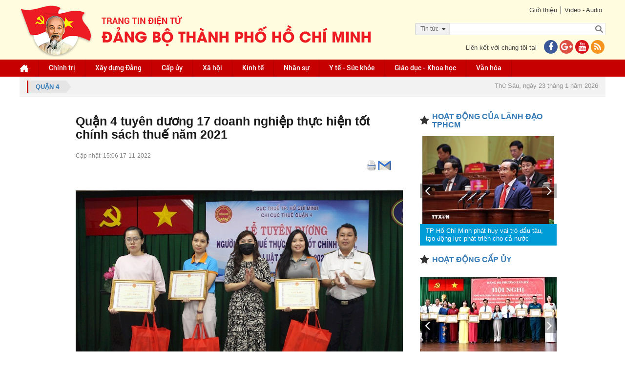

--- FILE ---
content_type: text/html; charset=utf-8
request_url: https://accounts.google.com/o/oauth2/postmessageRelay?parent=https%3A%2F%2Fthanhuytphcm.vn&jsh=m%3B%2F_%2Fscs%2Fabc-static%2F_%2Fjs%2Fk%3Dgapi.lb.en.2kN9-TZiXrM.O%2Fd%3D1%2Frs%3DAHpOoo_B4hu0FeWRuWHfxnZ3V0WubwN7Qw%2Fm%3D__features__
body_size: 163
content:
<!DOCTYPE html><html><head><title></title><meta http-equiv="content-type" content="text/html; charset=utf-8"><meta http-equiv="X-UA-Compatible" content="IE=edge"><meta name="viewport" content="width=device-width, initial-scale=1, minimum-scale=1, maximum-scale=1, user-scalable=0"><script src='https://ssl.gstatic.com/accounts/o/2580342461-postmessagerelay.js' nonce="wgWKMfp5XusEeZbISJY9xw"></script></head><body><script type="text/javascript" src="https://apis.google.com/js/rpc:shindig_random.js?onload=init" nonce="wgWKMfp5XusEeZbISJY9xw"></script></body></html>